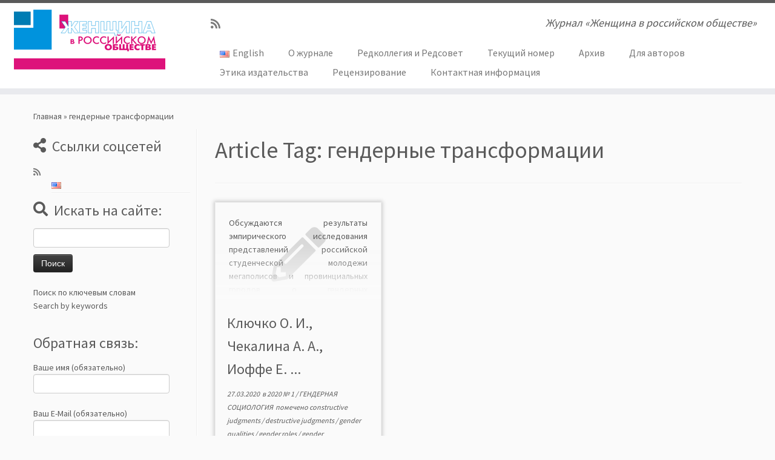

--- FILE ---
content_type: text/html; charset=UTF-8
request_url: https://womaninrussiansociety.ru/article-tags/gendernye-transformacii/
body_size: 39408
content:
<!DOCTYPE html>
<!--[if IE 7]>
<html class="ie ie7 no-js" lang="ru-RU">
<![endif]-->
<!--[if IE 8]>
<html class="ie ie8 no-js" lang="ru-RU">
<![endif]-->
<!--[if !(IE 7) | !(IE 8)  ]><!-->
<html class="no-js" lang="ru-RU">
<!--<![endif]-->
	<head>
		<meta charset="UTF-8" />
		<meta http-equiv="X-UA-Compatible" content="IE=EDGE" />
        		<meta name="viewport" content="width=device-width, initial-scale=1.0" />
        <link rel="profile"  href="https://gmpg.org/xfn/11" />
		<link rel="pingback" href="https://womaninrussiansociety.ru/xmlrpc.php" />
		<!-- html5shiv for IE8 and less  -->
		<!--[if lt IE 9]>
			<script src="https://womaninrussiansociety.ru/wp-content/themes/customizr/assets/front/js/libs/html5.js"></script>
		<![endif]-->
		<script>(function(html){html.className = html.className.replace(/\bno-js\b/,'js')})(document.documentElement);</script>
<title>гендерные трансформации &#8212; Журнал «Женщина в российском обществе»</title>
<link rel='dns-prefetch' href='//fonts.googleapis.com' />
<link rel='dns-prefetch' href='//s.w.org' />
<link rel="alternate" type="application/rss+xml" title="Журнал «Женщина в российском обществе» &raquo; Лента" href="https://womaninrussiansociety.ru/feed/" />
<link rel="alternate" type="application/rss+xml" title="Журнал «Женщина в российском обществе» &raquo; Лента комментариев" href="https://womaninrussiansociety.ru/comments/feed/" />
<link rel="alternate" type="application/rss+xml" title="Журнал «Женщина в российском обществе» &raquo; Лента элемента гендерные трансформации таксономии Article Tag" href="https://womaninrussiansociety.ru/article-tags/gendernye-transformacii/feed/" />
		<script type="text/javascript">
			window._wpemojiSettings = {"baseUrl":"https:\/\/s.w.org\/images\/core\/emoji\/13.0.1\/72x72\/","ext":".png","svgUrl":"https:\/\/s.w.org\/images\/core\/emoji\/13.0.1\/svg\/","svgExt":".svg","source":{"concatemoji":"https:\/\/womaninrussiansociety.ru\/wp-includes\/js\/wp-emoji-release.min.js?ver=5.6"}};
			!function(e,a,t){var r,n,o,i,p=a.createElement("canvas"),s=p.getContext&&p.getContext("2d");function c(e,t){var a=String.fromCharCode;s.clearRect(0,0,p.width,p.height),s.fillText(a.apply(this,e),0,0);var r=p.toDataURL();return s.clearRect(0,0,p.width,p.height),s.fillText(a.apply(this,t),0,0),r===p.toDataURL()}function l(e){if(!s||!s.fillText)return!1;switch(s.textBaseline="top",s.font="600 32px Arial",e){case"flag":return!c([127987,65039,8205,9895,65039],[127987,65039,8203,9895,65039])&&(!c([55356,56826,55356,56819],[55356,56826,8203,55356,56819])&&!c([55356,57332,56128,56423,56128,56418,56128,56421,56128,56430,56128,56423,56128,56447],[55356,57332,8203,56128,56423,8203,56128,56418,8203,56128,56421,8203,56128,56430,8203,56128,56423,8203,56128,56447]));case"emoji":return!c([55357,56424,8205,55356,57212],[55357,56424,8203,55356,57212])}return!1}function d(e){var t=a.createElement("script");t.src=e,t.defer=t.type="text/javascript",a.getElementsByTagName("head")[0].appendChild(t)}for(i=Array("flag","emoji"),t.supports={everything:!0,everythingExceptFlag:!0},o=0;o<i.length;o++)t.supports[i[o]]=l(i[o]),t.supports.everything=t.supports.everything&&t.supports[i[o]],"flag"!==i[o]&&(t.supports.everythingExceptFlag=t.supports.everythingExceptFlag&&t.supports[i[o]]);t.supports.everythingExceptFlag=t.supports.everythingExceptFlag&&!t.supports.flag,t.DOMReady=!1,t.readyCallback=function(){t.DOMReady=!0},t.supports.everything||(n=function(){t.readyCallback()},a.addEventListener?(a.addEventListener("DOMContentLoaded",n,!1),e.addEventListener("load",n,!1)):(e.attachEvent("onload",n),a.attachEvent("onreadystatechange",function(){"complete"===a.readyState&&t.readyCallback()})),(r=t.source||{}).concatemoji?d(r.concatemoji):r.wpemoji&&r.twemoji&&(d(r.twemoji),d(r.wpemoji)))}(window,document,window._wpemojiSettings);
		</script>
		<style type="text/css">
img.wp-smiley,
img.emoji {
	display: inline !important;
	border: none !important;
	box-shadow: none !important;
	height: 1em !important;
	width: 1em !important;
	margin: 0 .07em !important;
	vertical-align: -0.1em !important;
	background: none !important;
	padding: 0 !important;
}
</style>
	<link rel='stylesheet' id='tc-gfonts-css'  href='//fonts.googleapis.com/css?family=Source+Sans+Pro%7CSource+Sans+Pro' type='text/css' media='all' />
<link rel='stylesheet' id='wp-block-library-css'  href='https://womaninrussiansociety.ru/wp-includes/css/dist/block-library/style.min.css?ver=5.6' type='text/css' media='all' />
<link rel='stylesheet' id='contact-form-7-css'  href='https://womaninrussiansociety.ru/wp-content/plugins/contact-form-7/includes/css/styles.css?ver=5.2.2' type='text/css' media='all' />
<link rel='stylesheet' id='customizr-fa-css'  href='https://womaninrussiansociety.ru/wp-content/themes/customizr/assets/shared/fonts/fa/css/fontawesome-all.min.css?ver=4.3.3' type='text/css' media='all' />
<link rel='stylesheet' id='customizr-common-css'  href='https://womaninrussiansociety.ru/wp-content/themes/customizr/inc/assets/css/tc_common.min.css?ver=4.3.3' type='text/css' media='all' />
<link rel='stylesheet' id='customizr-skin-css'  href='https://womaninrussiansociety.ru/wp-content/themes/customizr/inc/assets/css/grey.min.css?ver=4.3.3' type='text/css' media='all' />
<style id='customizr-skin-inline-css' type='text/css'>

                  .site-title,.site-description,h1,h2,h3,.tc-dropcap {
                    font-family : 'Source Sans Pro';
                    font-weight : inherit;
                  }

                  body,.navbar .nav>li>a {
                    font-family : 'Source Sans Pro';
                    font-weight : inherit;
                  }
table { border-collapse: separate; }
                           body table { border-collapse: collapse; }
                          
.social-links .social-icon:before { content: none } 
.sticky-enabled .tc-shrink-on .site-logo img {
    					height:30px!important;width:auto!important
    				}

    				.sticky-enabled .tc-shrink-on .brand .site-title {
    					font-size:0.6em;opacity:0.8;line-height:1.2em
    				}

.tc-rectangular-thumb {
        max-height: 250px;
        height :250px
      }

.tc-slider-loader-wrapper{ display:none }
html.js .tc-slider-loader-wrapper { display: block }.no-csstransforms3d .tc-slider-loader-wrapper .tc-img-gif-loader {
                                                background: url('https://womaninrussiansociety.ru/wp-content/themes/customizr/assets/front/img/slider-loader.gif') no-repeat center center;
                                         }.tc-slider-loader-wrapper .tc-css-loader > div { border-color:#5A5A5A; }
#tc-push-footer { display: none; visibility: hidden; }
         .tc-sticky-footer #tc-push-footer.sticky-footer-enabled { display: block; }
        


              @media (min-width: 1200px) {
              .tc-post-list-grid article .entry-title {font-size:24px;line-height:38px;}
              .tc-post-list-grid .tc-g-cont {font-size:14px;line-height:22px;}
          }
            
              @media (max-width: 1199px) and (min-width: 980px) {
              .tc-post-list-grid article .entry-title {font-size:20px;line-height:31px;}
              .tc-post-list-grid .tc-g-cont {font-size:13px;line-height:20px;}
          }
            
              @media (max-width: 979px) and (min-width: 768px) {
              .tc-post-list-grid article .entry-title {font-size:18px;line-height:27px;}
              .tc-post-list-grid .tc-g-cont {font-size:12px;line-height:19px;}
          }
            
              @media (max-width: 767px) {
              .tc-post-list-grid article .entry-title {font-size:24px;line-height:38px;}
              .tc-post-list-grid .tc-g-cont {font-size:14px;line-height:22px;}
          }
            
              @media (max-width: 480px) {
              .tc-post-list-grid article .entry-title {font-size:20px;line-height:31px;}
              .tc-post-list-grid .tc-g-cont {font-size:13px;line-height:20px;}
          }
            

            .grid-cols-3 figure {
                  height:225px;
                  max-height:225px;
                  line-height:225px;
            }
.tc-grid-border .tc-grid { border-bottom: none }
.tc-grid-border .grid__item { border-bottom: 3px solid #5A5A5A}

</style>
<link rel='stylesheet' id='customizr-style-css'  href='https://womaninrussiansociety.ru/wp-content/themes/customizr/style.css?ver=4.3.3' type='text/css' media='all' />
<link rel='stylesheet' id='fancyboxcss-css'  href='https://womaninrussiansociety.ru/wp-content/themes/customizr/assets/front/js/libs/fancybox/jquery.fancybox-1.3.4.min.css?ver=5.6' type='text/css' media='all' />
<script type='text/javascript' src='https://womaninrussiansociety.ru/wp-includes/js/jquery/jquery.min.js?ver=3.5.1' id='jquery-core-js'></script>
<script type='text/javascript' src='https://womaninrussiansociety.ru/wp-includes/js/jquery/jquery-migrate.min.js?ver=3.3.2' id='jquery-migrate-js'></script>
<script type='text/javascript' src='https://womaninrussiansociety.ru/wp-content/themes/customizr/assets/front/js/libs/modernizr.min.js?ver=4.3.3' id='modernizr-js'></script>
<script type='text/javascript' src='https://womaninrussiansociety.ru/wp-content/themes/customizr/assets/front/js/libs/fancybox/jquery.fancybox-1.3.4.min.js?ver=4.3.3' id='tc-fancybox-js'></script>
<script type='text/javascript' src='https://womaninrussiansociety.ru/wp-includes/js/underscore.min.js?ver=1.8.3' id='underscore-js'></script>
<script type='text/javascript' id='tc-scripts-js-extra'>
/* <![CDATA[ */
var TCParams = {"_disabled":[],"FancyBoxState":"1","FancyBoxAutoscale":"1","SliderName":"","SliderDelay":"","SliderHover":"1","centerSliderImg":"1","SmoothScroll":{"Enabled":true,"Options":{"touchpadSupport":false}},"anchorSmoothScroll":"linear","anchorSmoothScrollExclude":{"simple":["[class*=edd]",".tc-carousel-control",".carousel-control","[data-toggle=\"modal\"]","[data-toggle=\"dropdown\"]","[data-toggle=\"tooltip\"]","[data-toggle=\"popover\"]","[data-toggle=\"collapse\"]","[data-toggle=\"tab\"]","[data-toggle=\"pill\"]","[class*=upme]","[class*=um-]"],"deep":{"classes":[],"ids":[]}},"ReorderBlocks":"1","centerAllImg":"1","HasComments":"","LeftSidebarClass":".span3.left.tc-sidebar","RightSidebarClass":".span3.right.tc-sidebar","LoadModernizr":"1","stickyCustomOffset":{"_initial":0,"_scrolling":0,"options":{"_static":true,"_element":""}},"stickyHeader":"1","dropdowntoViewport":"","timerOnScrollAllBrowsers":"1","extLinksStyle":"","extLinksTargetExt":"","extLinksSkipSelectors":{"classes":["btn","button"],"ids":[]},"dropcapEnabled":"","dropcapWhere":{"post":"","page":""},"dropcapMinWords":"50","dropcapSkipSelectors":{"tags":["IMG","IFRAME","H1","H2","H3","H4","H5","H6","BLOCKQUOTE","UL","OL"],"classes":["btn","tc-placeholder-wrap"],"id":[]},"imgSmartLoadEnabled":"","imgSmartLoadOpts":{"parentSelectors":[".article-container",".__before_main_wrapper",".widget-front"],"opts":{"excludeImg":[".tc-holder-img"]}},"imgSmartLoadsForSliders":"","goldenRatio":"1.618","gridGoldenRatioLimit":"350","isSecondMenuEnabled":"","secondMenuRespSet":"in-sn-before","isParallaxOn":"1","parallaxRatio":"0.55","pluginCompats":[],"adminAjaxUrl":"https:\/\/womaninrussiansociety.ru\/wp-admin\/admin-ajax.php","ajaxUrl":"https:\/\/womaninrussiansociety.ru\/?czrajax=1","frontNonce":{"id":"CZRFrontNonce","handle":"9ce707aeaf"},"isDevMode":"","isModernStyle":"","i18n":{"Permanently dismiss":"\u0412\u0441\u0435\u0433\u0434\u0430 \u043e\u0442\u043a\u043b\u043e\u043d\u044f\u0442\u044c"},"frontNotifications":{"styleSwitcher":{"enabled":false,"content":"","dismissAction":"dismiss_style_switcher_note_front","ajaxUrl":"https:\/\/womaninrussiansociety.ru\/wp-admin\/admin-ajax.php"}}};
/* ]]> */
</script>
<script type='text/javascript' src='https://womaninrussiansociety.ru/wp-content/themes/customizr/inc/assets/js/tc-scripts.min.js?ver=4.3.3' id='tc-scripts-js'></script>
<link rel="https://api.w.org/" href="https://womaninrussiansociety.ru/wp-json/" /><link rel="EditURI" type="application/rsd+xml" title="RSD" href="https://womaninrussiansociety.ru/xmlrpc.php?rsd" />
<link rel="wlwmanifest" type="application/wlwmanifest+xml" href="https://womaninrussiansociety.ru/wp-includes/wlwmanifest.xml" /> 
<meta name="generator" content="WordPress 5.6" />
	</head>
	
	<body class="archive tax-issuem_issue_tags term-gendernye-transformacii term-5336 wp-embed-responsive tc-fade-hover-links skin-shadow tc-l-sidebar tc-center-images skin-grey tc-sticky-header sticky-disabled tc-transparent-on-scroll no-navbar tc-regular-menu tc-post-list-context tc-sticky-footer" >
            <a class="screen-reader-text skip-link" href="#content">Skip to content</a>
        
    <div id="tc-page-wrap" class="">

  		
  	   	<header class="tc-header clearfix row-fluid tc-tagline-on tc-title-logo-on  tc-shrink-on tc-menu-on logo-left tc-second-menu-in-sn-before-when-mobile">
  			
        <div class="brand span3 pull-left">
        <a class="site-logo" href="https://womaninrussiansociety.ru/" aria-label="Журнал «Женщина в российском обществе» | Журнал «Женщина в российском обществе»"><img src="https://womaninrussiansociety.ru/wp-content/uploads/2013/12/logo.gif" alt="Вернуться на главную"   style="max-width:250px;max-height:100px" data-no-retina class=" "/></a>        </div> <!-- brand span3 -->

        <div class="container outside"><h2 class="site-description">Журнал «Женщина в российском обществе»</h2></div>      	<div class="navbar-wrapper clearfix span9 tc-submenu-fade tc-submenu-move tc-open-on-hover pull-menu-right">
        	<div class="navbar resp">
          		<div class="navbar-inner" role="navigation">
            		<div class="row-fluid">
              		<div class="social-block span5"><div class="social-links"><a rel="nofollow noopener noreferrer" class="social-icon icon-feed"  title="Subscribe to my rss feed" aria-label="Subscribe to my rss feed" href="https://womaninrussiansociety.ru/feed/rss/"  target="_blank" ><i class="fas fa-rss"></i></a></div></div><h2 class="span7 inside site-description">Журнал «Женщина в российском обществе»</h2><div class="nav-collapse collapse tc-hover-menu-wrapper"><div class="menu-glavnoe-menyu-container"><ul id="menu-glavnoe-menyu-2" class="nav tc-hover-menu"><li class="lang-item lang-item-127 lang-item-en no-translation lang-item-first menu-item menu-item-type-custom menu-item-object-custom menu-item-6049-en"><a href="https://womaninrussiansociety.ru/about/" hreflang="en-US" lang="en-US"><img src="[data-uri]" title="English" alt="English" width="16" height="11" style="width: 16px; height: 11px;" /><span style="margin-left:0.3em;">English</span></a></li>
<li class="menu-item menu-item-type-post_type menu-item-object-page menu-item-home menu-item-20"><a href="https://womaninrussiansociety.ru/">О журнале</a></li>
<li class="menu-item menu-item-type-post_type menu-item-object-page menu-item-49"><a href="https://womaninrussiansociety.ru/redkollegiya/">Редколлегия и Редсовет</a></li>
<li class="menu-item menu-item-type-post_type menu-item-object-page menu-item-60"><a href="https://womaninrussiansociety.ru/publication/">Текущий номер</a></li>
<li class="menu-item menu-item-type-post_type menu-item-object-page menu-item-57"><a href="https://womaninrussiansociety.ru/arxiv-nomerov/">Архив</a></li>
<li class="menu-item menu-item-type-post_type menu-item-object-page menu-item-19"><a href="https://womaninrussiansociety.ru/informaciya-dlya-avtorov/">Для авторов</a></li>
<li class="menu-item menu-item-type-post_type menu-item-object-page menu-item-2504"><a href="https://womaninrussiansociety.ru/etika-izdatelstva/">Этика издательства</a></li>
<li class="menu-item menu-item-type-post_type menu-item-object-page menu-item-2390"><a href="https://womaninrussiansociety.ru/pravila-recenzirovaniya/">Рецензирование</a></li>
<li class="menu-item menu-item-type-post_type menu-item-object-page menu-item-21"><a href="https://womaninrussiansociety.ru/kontaktnaya-informaciya/">Контактная информация</a></li>
</ul></div></div><div class="btn-toggle-nav pull-right"><button type="button" class="btn menu-btn" data-toggle="collapse" data-target=".nav-collapse" title="Открыть меню" aria-label="Открыть меню"><span class="icon-bar"></span><span class="icon-bar"></span><span class="icon-bar"></span> </button></div>          			</div><!-- /.row-fluid -->
          		</div><!-- /.navbar-inner -->
        	</div><!-- /.navbar resp -->
      	</div><!-- /.navbar-wrapper -->
    	  		</header>
  		<div id="tc-reset-margin-top" class="container-fluid" style="margin-top:103px"></div><div id="main-wrapper" class="container">

    <div class="tc-hot-crumble container" role="navigation"><div class="row"><div class="span12"><div class="breadcrumb-trail breadcrumbs"><span class="trail-begin"><a href="https://womaninrussiansociety.ru" title="Журнал «Женщина в российском обществе»" rel="home" class="trail-begin">Главная</a></span> <span class="sep">&raquo;</span> <span class="trail-end">гендерные трансформации</span></div></div></div></div>
    <div class="container" role="main">
        <div class="row column-content-wrapper">

            
        <div class="span3 left tc-sidebar">
           <div id="left" class="widget-area" role="complementary">
              <aside class="social-block widget widget_social"><h3 class="widget-title">Ссылки соцсетей</h3><div class="social-links"><a rel="nofollow noopener noreferrer" class="social-icon icon-feed"  title="Subscribe to my rss feed" aria-label="Subscribe to my rss feed" href="https://womaninrussiansociety.ru/feed/rss/"  target="_blank" ><i class="fas fa-rss"></i></a></div></aside><aside id="polylang-2" class="widget widget_polylang"><ul>
	<li class="lang-item lang-item-127 lang-item-en no-translation lang-item-first"><a lang="en-US" hreflang="en-US" href="https://womaninrussiansociety.ru/about/"><img src="[data-uri]" title="English" alt="English" width="16" height="11" style="width: 16px; height: 11px;" /></a></li>
</ul>
</aside><aside id="search-4" class="widget widget_search"><h3 class="widget-title">Искать на сайте:</h3><form role="search" method="get" id="searchform" class="searchform" action="https://womaninrussiansociety.ru/">
				<div>
					<label class="screen-reader-text" for="s">Найти:</label>
					<input type="text" value="" name="s" id="s" />
					<input type="submit" id="searchsubmit" value="Поиск" />
				</div>
			</form></aside><aside id="text-7" class="widget widget_text">			<div class="textwidget"><a href="/tags/" >Поиск по ключевым словам</a> <br />
<a href="/keywords-list/" >Search by keywords</a> <br /><br />
</div>
		</aside><aside id="text-5" class="widget widget_text"><h3 class="widget-title">Обратная связь:</h3>			<div class="textwidget"><div role="form" class="wpcf7" id="wpcf7-f375-o1" lang="ru-RU" dir="ltr">
<div class="screen-reader-response" role="alert" aria-live="polite"></div>
<form action="/article-tags/gendernye-transformacii/#wpcf7-f375-o1" method="post" class="wpcf7-form init" novalidate="novalidate">
<div style="display: none;">
<input type="hidden" name="_wpcf7" value="375" />
<input type="hidden" name="_wpcf7_version" value="5.2.2" />
<input type="hidden" name="_wpcf7_locale" value="ru_RU" />
<input type="hidden" name="_wpcf7_unit_tag" value="wpcf7-f375-o1" />
<input type="hidden" name="_wpcf7_container_post" value="0" />
<input type="hidden" name="_wpcf7_posted_data_hash" value="" />
</div>
<p>Ваше имя (обязательно)<br />
    <span class="wpcf7-form-control-wrap your-name"><input type="text" name="your-name" value="" size="40" class="wpcf7-form-control wpcf7-text wpcf7-validates-as-required" aria-required="true" aria-invalid="false" /></span> </p>
<p>Ваш E-Mail (обязательно)<br />
    <span class="wpcf7-form-control-wrap your-email"><input type="email" name="your-email" value="" size="40" class="wpcf7-form-control wpcf7-text wpcf7-email wpcf7-validates-as-required wpcf7-validates-as-email" aria-required="true" aria-invalid="false" /></span> </p>
<p>Тема<br />
    <span class="wpcf7-form-control-wrap your-subject"><input type="text" name="your-subject" value="" size="40" class="wpcf7-form-control wpcf7-text" aria-invalid="false" /></span> </p>
<p>Сообщение<br />
    <span class="wpcf7-form-control-wrap your-message"><textarea name="your-message" cols="40" rows="10" class="wpcf7-form-control wpcf7-textarea" aria-invalid="false"></textarea></span> </p>
<p>Введите код проверки<br />
<input type="hidden" name="_wpcf7_captcha_challenge_captcha-420" value="313776661" /><img class="wpcf7-form-control wpcf7-captchac wpcf7-captcha-captcha-420" width="72" height="24" alt="captcha" src="https://womaninrussiansociety.ru/wp-content/uploads/wpcf7_captcha/313776661.png" /></p>
<p><span class="wpcf7-form-control-wrap captcha-420"><input type="text" name="captcha-420" value="" size="40" class="wpcf7-form-control wpcf7-captchar" autocomplete="off" aria-invalid="false" /></span>
</p>
<p><input type="submit" value="Отправить" class="wpcf7-form-control wpcf7-submit" /></p>
<div class="wpcf7-response-output" role="alert" aria-hidden="true"></div></form></div></div>
		</aside>            </div><!-- //#left or //#right -->
        </div><!--.tc-sidebar -->

        
                <div id="content" class="span9 article-container grid-container tc-post-list-grid tc-grid-shadow tc-grid-border tc-gallery-style">

                            <header class="archive-header">
          <h1 class="format-icon">Article Tag: <span>гендерные трансформации</span></h1><hr class="featurette-divider __before_loop">        </header>
        
                        
                                                                                    
                                <section class="row-fluid grid-cols-3">                                    <article id="post-5801" class="tc-grid span4 grid-item post-5801 article type-article status-publish format-standard issuem_issue-2020-1 issuem_issue_categories-gendernaya-sociologiya issuem_issue_tags-constructive-judgments issuem_issue_tags-destructive-judgments issuem_issue_tags-gender-qualities issuem_issue_tags-gender-roles issuem_issue_tags-gender-transformation issuem_issue_tags-metropolis issuem_issue_tags-modern-man issuem_issue_tags-modern-woman issuem_issue_tags-province issuem_issue_tags-student-youth issuem_issue_tags-gendernye-kachestva issuem_issue_tags-gendernye-roli issuem_issue_tags-gendernye-transformacii issuem_issue_tags-destruktivnye-suzhdeniya issuem_issue_tags-konstruktivnye-suzhdeniya issuem_issue_tags-megapolis issuem_issue_tags-provinciya issuem_issue_tags-sovremennaya-zhenshhina issuem_issue_tags-sovremennyj-muzhchina issuem_issue_tags-studencheskaya-molodezh thumb-position-right czr-hentry">
                                        <div class="grid__item"><section class="tc-grid-post"><figure class="tc-grid-figure no-thumb"><div class="tc-grid-icon format-icon"></div>               <figcaption class="tc-grid-excerpt mask">
                              <div class="entry-summary">
                <div class="tc-g-cont">Обсуждаются результаты эмпирического исследования представлений российской студенческой молодежи мегаполисов и провинциальных городов о гендерных трансформациях ролей и качеств современных мужчин и женщин. В представлениях респондентов зафиксированы изменения гендерных ролей современных мужчин и жен-щин, расширение спектра их поведения, а также выраженная потребность в уважительных и ответственных взаимоотношениях. Сравнительный анализ позволил сделать [&hellip;]</div>              </div>
          <a class="tc-grid-bg-link" href="https://womaninrussiansociety.ru/article/klyuchko-o-i-chekalina-a-a-ioffe-e-v-erofeeva-m-a-suxareva-n-f-samosadova-e-v-gendernye-transformacii-v-predstavleniyax-rossijskoj-studencheskoj-molodezhi-str-55-69/"></a><span class="tc-grid-fade_expt"></span>              </figcaption>
            </figure></section>        <header class="entry-header">
          <h2 class="entry-title "><a href="https://womaninrussiansociety.ru/article/klyuchko-o-i-chekalina-a-a-ioffe-e-v-erofeeva-m-a-suxareva-n-f-samosadova-e-v-gendernye-transformacii-v-predstavleniyax-rossijskoj-studencheskoj-molodezhi-str-55-69/" rel="bookmark">Ключко О. И.,  Чекалина А. А.,  Иоффе Е. ...</a></h2><div class="entry-meta"><a href="https://womaninrussiansociety.ru/2020/03/27/" title="15:26" rel="bookmark"><time class="entry-date updated" datetime="27 Мар, 2020">27.03.2020</time></a> &nbsp;в <a class="" href="https://womaninrussiansociety.ru/issue/2020-1/" title="Смотреть все посты в 2020 № 1"> 2020 № 1 </a> / <a class="" href="https://womaninrussiansociety.ru/article-categories/gendernaya-sociologiya/" title="Смотреть все посты в ГЕНДЕРНАЯ СОЦИОЛОГИЯ"> ГЕНДЕРНАЯ СОЦИОЛОГИЯ </a>&nbsp;помечено <a class="" href="https://womaninrussiansociety.ru/article-tags/constructive-judgments/" title="Смотреть все посты в constructive judgments"> constructive judgments </a> / <a class="" href="https://womaninrussiansociety.ru/article-tags/destructive-judgments/" title="Смотреть все посты в destructive judgments"> destructive judgments </a> / <a class="" href="https://womaninrussiansociety.ru/article-tags/gender-qualities/" title="Смотреть все посты в gender qualities"> gender qualities </a> / <a class="" href="https://womaninrussiansociety.ru/article-tags/gender-roles/" title="Смотреть все посты в gender roles"> gender roles </a> / <a class="" href="https://womaninrussiansociety.ru/article-tags/gender-transformation/" title="Смотреть все посты в gender transformation"> gender transformation </a> / <a class="" href="https://womaninrussiansociety.ru/article-tags/metropolis/" title="Смотреть все посты в metropolis"> metropolis </a> / <a class="" href="https://womaninrussiansociety.ru/article-tags/modern-man/" title="Смотреть все посты в modern man"> modern man </a> / <a class="" href="https://womaninrussiansociety.ru/article-tags/modern-woman/" title="Смотреть все посты в modern woman"> modern woman </a> / <a class="" href="https://womaninrussiansociety.ru/article-tags/province/" title="Смотреть все посты в province"> province </a> / <a class="" href="https://womaninrussiansociety.ru/article-tags/student-youth/" title="Смотреть все посты в student youth"> student youth </a> / <a class="" href="https://womaninrussiansociety.ru/article-tags/gendernye-kachestva/" title="Смотреть все посты в гендерные качества"> гендерные качества </a> / <a class="" href="https://womaninrussiansociety.ru/article-tags/gendernye-roli/" title="Смотреть все посты в гендерные роли"> гендерные роли </a> / <a class="" href="https://womaninrussiansociety.ru/article-tags/gendernye-transformacii/" title="Смотреть все посты в гендерные трансформации"> гендерные трансформации </a> / <a class="" href="https://womaninrussiansociety.ru/article-tags/destruktivnye-suzhdeniya/" title="Смотреть все посты в деструктивные суждения"> деструктивные суждения </a> / <a class="" href="https://womaninrussiansociety.ru/article-tags/konstruktivnye-suzhdeniya/" title="Смотреть все посты в конструктивные суждения"> конструктивные суждения </a> / <a class="" href="https://womaninrussiansociety.ru/article-tags/megapolis/" title="Смотреть все посты в мегаполис"> мегаполис </a> / <a class="" href="https://womaninrussiansociety.ru/article-tags/provinciya/" title="Смотреть все посты в провинция"> провинция </a> / <a class="" href="https://womaninrussiansociety.ru/article-tags/sovremennaya-zhenshhina/" title="Смотреть все посты в современная женщина"> современная женщина </a> / <a class="" href="https://womaninrussiansociety.ru/article-tags/sovremennyj-muzhchina/" title="Смотреть все посты в современный мужчина"> современный мужчина </a> / <a class="" href="https://womaninrussiansociety.ru/article-tags/studencheskaya-molodezh/" title="Смотреть все посты в студенческая молодежь"> студенческая молодежь </a> <span class="by-author"> - <span class="author vcard author_name"><a class="url fn n" href="https://womaninrussiansociety.ru/author/inna/" title="Посмотреть все посты автора:  Инна Кодина" rel="author">Инна Кодина</a></span></span> </div>        </header>
        </div>                                    </article>
                                <hr class="featurette-divider __after_article"></section><!--end section.row-fluid--><hr class="featurette-divider post-list-grid">
                            
                        
                    
        
        
                                   <hr class="featurette-divider tc-mobile-separator">
                </div><!--.article-container -->

           
        </div><!--.row -->
    </div><!-- .container role: main -->

    <div id="tc-push-footer"></div>
</div><!-- //#main-wrapper -->

  		<!-- FOOTER -->
  		<footer id="footer" class="">
  		 					<div class="container footer-widgets white-icons">
                    <div class="row widget-area" role="complementary">
												
							<div id="footer_one" class="span4">
																
										<aside id="text-2" class="widget widget_text"><h3 class="widget-title">О журнале</h3>			<div class="textwidget"><p>Журнал «Женщина в российском обществе» издается на базе Ивановского государственного университета с 1996 года.</p>
<p>За прошедшие годы журнал стал одним из российских центров по разработке методологии и методики анализа государственной политики, затрагивающей интересы женщин и мужчин в обществе, в исследованиях социальной, демографической политики, управления, экономики и культуры, истории и современным проблемам женского движения.</p>
</div>
		</aside>
																							</div><!-- .{$key}_widget_class -->

						
							<div id="footer_two" class="span4">
																
										<aside id="issuem_article_list-2" class="widget widget_issuem_article_list"><h3 class="widget-title">Статьи</h3><div class="issuem_article_list_widget"><div class="article_list">

<p><a class="issuem_widget_link" href="https://womaninrussiansociety.ru/article/ryabov-o-v-ryabova-t-b-baba-s-otbojnym-molotkom-zhenskij-trud-v-sssr-v-diskurse-amerikanskogo-antikommunizma-perioda-xolodnoj-vojny-s-115-126/">Рябов О. В., Рябова Т. Б. «Баба с отбойным молотком»: женский труд в СССР в дискурсе американского антикоммунизма периода холодной войны, С. 115-126</a></p>

</div><div class="article_list">

<p><a class="issuem_widget_link" href="https://womaninrussiansociety.ru/article/kryshtanovskaya-o-v-bolshunova-a-k-novye-texnologii-i-gendernaya-asimmetriya-s-5-22/">Крыштановская О. В., Большунова А. К. Новые технологии и гендерная асимметрия, С. 5-22</a></p>

</div><div class="article_list">

<p><a class="issuem_widget_link" href="https://womaninrussiansociety.ru/article/pushkareva-n-l-zhenshhiny-uchenye-v-sovetskom-ottepelnom-kino-1950-1960-x-gg-s-157-167/">Пушкарева Н. Л.  Женщины-ученые в советском «оттепельном» кино  1950—1960-х гг., С. 157-167</a></p>

</div><div class="article_list">

<p><a class="issuem_widget_link" href="https://womaninrussiansociety.ru/article/grigoreva-n-s-chubarova-t-v-zdorove-kak-faktor-raboty-zhenshhin-i-muzhchin-pensionnogo-vozrasta-i-problema-ego-podderzhaniya-s-54-70/">Григорьева Н. С., Чубарова Т. В. Здоровье как фактор работы женщин и мужчин пенсионного возраста и проблема его поддержания, С. 54-70</a></p>

</div><div class="article_list">

<p><a class="issuem_widget_link" href="https://womaninrussiansociety.ru/article/shvecova-a-v-cifrovaya-samoprezentaciya-zhenshhiny-uchenogo-lichnyj-brend-i-akademicheskaya-reputaciya-s-38-53/">Швецова А. В. Цифровая самопрезентация женщины-ученого: личный бренд и академическая репутация, С. 38-53</a></p>

</div></div></aside>
																							</div><!-- .{$key}_widget_class -->

						
							<div id="footer_three" class="span4">
																
										<aside id="text-3" class="widget widget_text"><h3 class="widget-title">Адрес редакции</h3>			<div class="textwidget"><p>153025 Иваново, ул. Тимирязева, 5, 6-й учебный корпус Ивановского государственного университета 
<br />
Тел. (4932) 93-43-41<br /></p>
<!--<script charset="utf-8" type="text/javascript" src="//api-maps.yandex.com/services/constructor/1.0/js/?sid=EUozAsgIAqgoqypAuzi2r-Ozhf1tGEkf&amp;width=350&amp;height=200"></script>-->
<center> 
<script type="text/javascript" charset="utf-8" async src="https://api-maps.yandex.ru/services/constructor/1.0/js/?um=constructor%3A437db6c716425a9c9dbc645c3c68fc52cb6823d3b67385c50e49bab825347f2b&amp;width=350&amp;height=240&amp;lang=ru_RU&amp;scroll=true"></script>
</center>
</div>
		</aside>
																							</div><!-- .{$key}_widget_class -->

																	</div><!-- .row.widget-area -->
				</div><!--.footer-widgets -->
				    				 <div class="colophon">
			 	<div class="container">
			 		<div class="row-fluid">
					    <div class="span3 social-block pull-left"><span class="social-links"><a rel="nofollow noopener noreferrer" class="social-icon icon-feed"  title="Subscribe to my rss feed" aria-label="Subscribe to my rss feed" href="https://womaninrussiansociety.ru/feed/rss/"  target="_blank" ><i class="fas fa-rss"></i></a></span></div><div class="span6 credits"><p>&middot; <span class="tc-copyright-text">&copy; 2026</span> <a href="https://womaninrussiansociety.ru" title="Журнал «Женщина в российском обществе»" rel="bookmark">Журнал «Женщина в российском обществе»</a> &middot; <span class="tc-wp-powered-text">Работает на</span> <a class="icon-wordpress" target="_blank" rel="noopener noreferrer" href="https://wordpress.org" title="Работает на WordPress"></a> &middot; <span class="tc-credits-text">Разработан в <a class="czr-designer-link" href="https://presscustomizr.com/customizr" title="тема Customizr">тема Customizr</a> </span> &middot;</p></div>	      			</div><!-- .row-fluid -->
	      		</div><!-- .container -->
	      	</div><!-- .colophon -->
	    	  		</footer>
    </div><!-- //#tc-page-wrapper -->
		<script type='text/javascript' id='contact-form-7-js-extra'>
/* <![CDATA[ */
var wpcf7 = {"apiSettings":{"root":"https:\/\/womaninrussiansociety.ru\/wp-json\/contact-form-7\/v1","namespace":"contact-form-7\/v1"}};
/* ]]> */
</script>
<script type='text/javascript' src='https://womaninrussiansociety.ru/wp-content/plugins/contact-form-7/includes/js/scripts.js?ver=5.2.2' id='contact-form-7-js'></script>
<script type='text/javascript' src='https://womaninrussiansociety.ru/wp-includes/js/jquery/ui/core.min.js?ver=1.12.1' id='jquery-ui-core-js'></script>
<script type='text/javascript' src='https://womaninrussiansociety.ru/wp-includes/js/wp-embed.min.js?ver=5.6' id='wp-embed-js'></script>
<div id="tc-footer-btt-wrapper" class="tc-btt-wrapper right"><i class="btt-arrow"></i></div>	</body>
	</html>